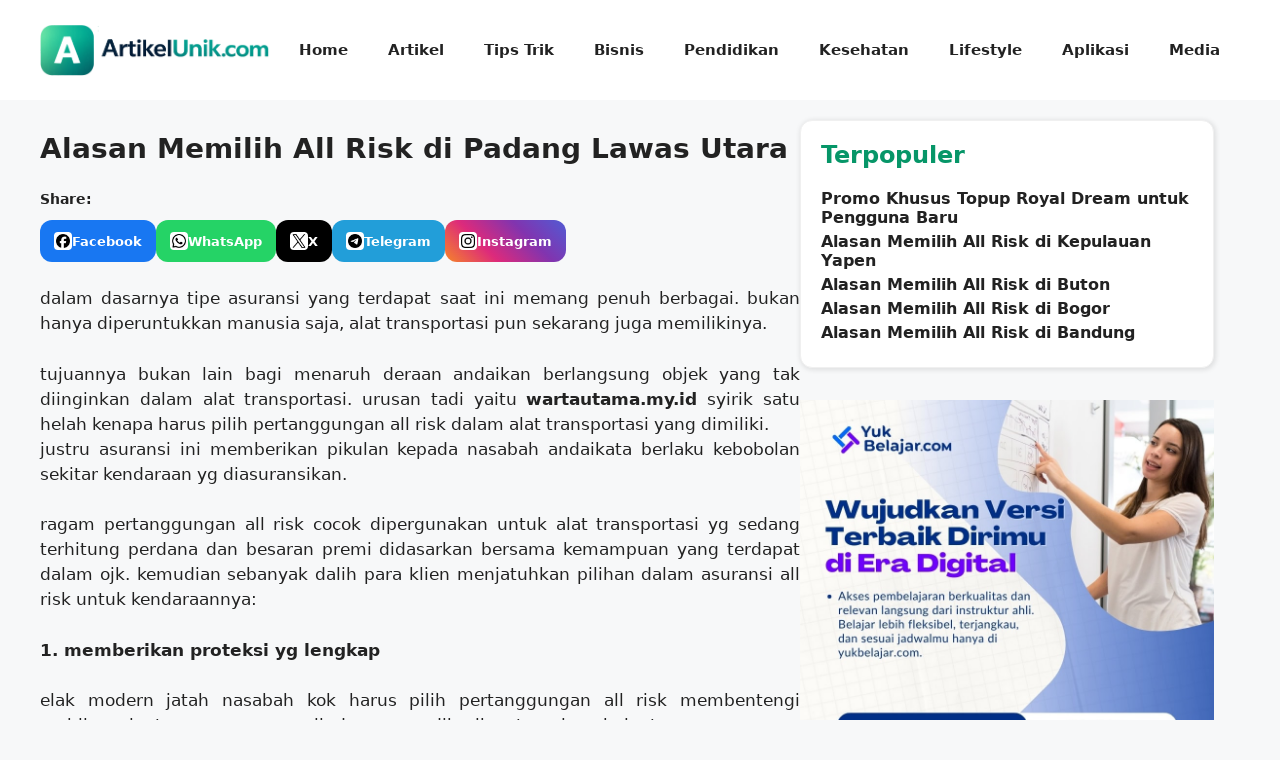

--- FILE ---
content_type: text/html; charset=UTF-8
request_url: https://artikelunik.com/alasan-memilih-all-risk-di-padang-lawas-utara
body_size: 13696
content:
<!DOCTYPE html>
<html lang="id">
<head>
	<meta charset="UTF-8">
	<title>Alasan Memilih All Risk di Padang Lawas Utara &#8211; Artikel Unik</title>
<meta name='robots' content='max-image-preview:large, max-snippet:-1, max-video-preview:-1' />
<meta name="viewport" content="width=device-width, initial-scale=1"><link rel="canonical" href="https://artikelunik.com/alasan-memilih-all-risk-di-padang-lawas-utara">
<meta name="description" content="dalam dasarnya tipe asuransi yang terdapat saat ini memang penuh berbagai. bukan hanya diperuntukkan manusia saja, alat transportasi pun sekarang juga memilikin">
<meta property="og:title" content="Alasan Memilih All Risk di Padang Lawas Utara &#8211; Artikel Unik">
<meta property="og:type" content="article">
<meta property="og:description" content="dalam dasarnya tipe asuransi yang terdapat saat ini memang penuh berbagai. bukan hanya diperuntukkan manusia saja, alat transportasi pun sekarang juga memilikin">
<meta property="og:url" content="https://artikelunik.com/alasan-memilih-all-risk-di-padang-lawas-utara">
<meta property="og:locale" content="id_ID">
<meta property="og:site_name" content="Artikel Unik">
<meta property="article:published_time" content="2021-11-07T12:37:02+07:00">
<meta property="article:modified_time" content="2021-11-07T12:37:02+07:00">
<meta property="og:updated_time" content="2021-11-07T12:37:02+07:00">
<meta property="article:section" content="Artikel">
<meta name="twitter:card" content="summary_large_image">
<link rel="alternate" type="application/rss+xml" title="Artikel Unik &raquo; Feed" href="https://artikelunik.com/feed" />
<link rel="alternate" type="application/rss+xml" title="Artikel Unik &raquo; Umpan Komentar" href="https://artikelunik.com/comments/feed" />
<link rel="alternate" title="oEmbed (JSON)" type="application/json+oembed" href="https://artikelunik.com/wp-json/oembed/1.0/embed?url=https%3A%2F%2Fartikelunik.com%2Falasan-memilih-all-risk-di-padang-lawas-utara" />
<link rel="alternate" title="oEmbed (XML)" type="text/xml+oembed" href="https://artikelunik.com/wp-json/oembed/1.0/embed?url=https%3A%2F%2Fartikelunik.com%2Falasan-memilih-all-risk-di-padang-lawas-utara&#038;format=xml" />
<style id='wp-img-auto-sizes-contain-inline-css'>
img:is([sizes=auto i],[sizes^="auto," i]){contain-intrinsic-size:3000px 1500px}
/*# sourceURL=wp-img-auto-sizes-contain-inline-css */
</style>
<style id='wp-emoji-styles-inline-css'>

	img.wp-smiley, img.emoji {
		display: inline !important;
		border: none !important;
		box-shadow: none !important;
		height: 1em !important;
		width: 1em !important;
		margin: 0 0.07em !important;
		vertical-align: -0.1em !important;
		background: none !important;
		padding: 0 !important;
	}
/*# sourceURL=wp-emoji-styles-inline-css */
</style>
<style id='wp-block-library-inline-css'>
:root{--wp-block-synced-color:#7a00df;--wp-block-synced-color--rgb:122,0,223;--wp-bound-block-color:var(--wp-block-synced-color);--wp-editor-canvas-background:#ddd;--wp-admin-theme-color:#007cba;--wp-admin-theme-color--rgb:0,124,186;--wp-admin-theme-color-darker-10:#006ba1;--wp-admin-theme-color-darker-10--rgb:0,107,160.5;--wp-admin-theme-color-darker-20:#005a87;--wp-admin-theme-color-darker-20--rgb:0,90,135;--wp-admin-border-width-focus:2px}@media (min-resolution:192dpi){:root{--wp-admin-border-width-focus:1.5px}}.wp-element-button{cursor:pointer}:root .has-very-light-gray-background-color{background-color:#eee}:root .has-very-dark-gray-background-color{background-color:#313131}:root .has-very-light-gray-color{color:#eee}:root .has-very-dark-gray-color{color:#313131}:root .has-vivid-green-cyan-to-vivid-cyan-blue-gradient-background{background:linear-gradient(135deg,#00d084,#0693e3)}:root .has-purple-crush-gradient-background{background:linear-gradient(135deg,#34e2e4,#4721fb 50%,#ab1dfe)}:root .has-hazy-dawn-gradient-background{background:linear-gradient(135deg,#faaca8,#dad0ec)}:root .has-subdued-olive-gradient-background{background:linear-gradient(135deg,#fafae1,#67a671)}:root .has-atomic-cream-gradient-background{background:linear-gradient(135deg,#fdd79a,#004a59)}:root .has-nightshade-gradient-background{background:linear-gradient(135deg,#330968,#31cdcf)}:root .has-midnight-gradient-background{background:linear-gradient(135deg,#020381,#2874fc)}:root{--wp--preset--font-size--normal:16px;--wp--preset--font-size--huge:42px}.has-regular-font-size{font-size:1em}.has-larger-font-size{font-size:2.625em}.has-normal-font-size{font-size:var(--wp--preset--font-size--normal)}.has-huge-font-size{font-size:var(--wp--preset--font-size--huge)}.has-text-align-center{text-align:center}.has-text-align-left{text-align:left}.has-text-align-right{text-align:right}.has-fit-text{white-space:nowrap!important}#end-resizable-editor-section{display:none}.aligncenter{clear:both}.items-justified-left{justify-content:flex-start}.items-justified-center{justify-content:center}.items-justified-right{justify-content:flex-end}.items-justified-space-between{justify-content:space-between}.screen-reader-text{border:0;clip-path:inset(50%);height:1px;margin:-1px;overflow:hidden;padding:0;position:absolute;width:1px;word-wrap:normal!important}.screen-reader-text:focus{background-color:#ddd;clip-path:none;color:#444;display:block;font-size:1em;height:auto;left:5px;line-height:normal;padding:15px 23px 14px;text-decoration:none;top:5px;width:auto;z-index:100000}html :where(.has-border-color){border-style:solid}html :where([style*=border-top-color]){border-top-style:solid}html :where([style*=border-right-color]){border-right-style:solid}html :where([style*=border-bottom-color]){border-bottom-style:solid}html :where([style*=border-left-color]){border-left-style:solid}html :where([style*=border-width]){border-style:solid}html :where([style*=border-top-width]){border-top-style:solid}html :where([style*=border-right-width]){border-right-style:solid}html :where([style*=border-bottom-width]){border-bottom-style:solid}html :where([style*=border-left-width]){border-left-style:solid}html :where(img[class*=wp-image-]){height:auto;max-width:100%}:where(figure){margin:0 0 1em}html :where(.is-position-sticky){--wp-admin--admin-bar--position-offset:var(--wp-admin--admin-bar--height,0px)}@media screen and (max-width:600px){html :where(.is-position-sticky){--wp-admin--admin-bar--position-offset:0px}}

/*# sourceURL=wp-block-library-inline-css */
</style><style id='wp-block-term-name-inline-css'>
.wp-block-term-name{box-sizing:border-box}
/*# sourceURL=https://artikelunik.com/wp-includes/blocks/term-name/style.min.css */
</style>
<style id='wp-block-term-template-inline-css'>
.wp-block-term-template{box-sizing:border-box;list-style:none;margin-bottom:0;margin-top:0;max-width:100%;padding:0}
/*# sourceURL=https://artikelunik.com/wp-includes/blocks/term-template/style.min.css */
</style>
<style id='global-styles-inline-css'>
:root{--wp--preset--aspect-ratio--square: 1;--wp--preset--aspect-ratio--4-3: 4/3;--wp--preset--aspect-ratio--3-4: 3/4;--wp--preset--aspect-ratio--3-2: 3/2;--wp--preset--aspect-ratio--2-3: 2/3;--wp--preset--aspect-ratio--16-9: 16/9;--wp--preset--aspect-ratio--9-16: 9/16;--wp--preset--color--black: #000000;--wp--preset--color--cyan-bluish-gray: #abb8c3;--wp--preset--color--white: #ffffff;--wp--preset--color--pale-pink: #f78da7;--wp--preset--color--vivid-red: #cf2e2e;--wp--preset--color--luminous-vivid-orange: #ff6900;--wp--preset--color--luminous-vivid-amber: #fcb900;--wp--preset--color--light-green-cyan: #7bdcb5;--wp--preset--color--vivid-green-cyan: #00d084;--wp--preset--color--pale-cyan-blue: #8ed1fc;--wp--preset--color--vivid-cyan-blue: #0693e3;--wp--preset--color--vivid-purple: #9b51e0;--wp--preset--color--contrast: var(--contrast);--wp--preset--color--contrast-2: var(--contrast-2);--wp--preset--color--contrast-3: var(--contrast-3);--wp--preset--color--base: var(--base);--wp--preset--color--base-2: var(--base-2);--wp--preset--color--base-3: var(--base-3);--wp--preset--color--accent: var(--accent);--wp--preset--gradient--vivid-cyan-blue-to-vivid-purple: linear-gradient(135deg,rgb(6,147,227) 0%,rgb(155,81,224) 100%);--wp--preset--gradient--light-green-cyan-to-vivid-green-cyan: linear-gradient(135deg,rgb(122,220,180) 0%,rgb(0,208,130) 100%);--wp--preset--gradient--luminous-vivid-amber-to-luminous-vivid-orange: linear-gradient(135deg,rgb(252,185,0) 0%,rgb(255,105,0) 100%);--wp--preset--gradient--luminous-vivid-orange-to-vivid-red: linear-gradient(135deg,rgb(255,105,0) 0%,rgb(207,46,46) 100%);--wp--preset--gradient--very-light-gray-to-cyan-bluish-gray: linear-gradient(135deg,rgb(238,238,238) 0%,rgb(169,184,195) 100%);--wp--preset--gradient--cool-to-warm-spectrum: linear-gradient(135deg,rgb(74,234,220) 0%,rgb(151,120,209) 20%,rgb(207,42,186) 40%,rgb(238,44,130) 60%,rgb(251,105,98) 80%,rgb(254,248,76) 100%);--wp--preset--gradient--blush-light-purple: linear-gradient(135deg,rgb(255,206,236) 0%,rgb(152,150,240) 100%);--wp--preset--gradient--blush-bordeaux: linear-gradient(135deg,rgb(254,205,165) 0%,rgb(254,45,45) 50%,rgb(107,0,62) 100%);--wp--preset--gradient--luminous-dusk: linear-gradient(135deg,rgb(255,203,112) 0%,rgb(199,81,192) 50%,rgb(65,88,208) 100%);--wp--preset--gradient--pale-ocean: linear-gradient(135deg,rgb(255,245,203) 0%,rgb(182,227,212) 50%,rgb(51,167,181) 100%);--wp--preset--gradient--electric-grass: linear-gradient(135deg,rgb(202,248,128) 0%,rgb(113,206,126) 100%);--wp--preset--gradient--midnight: linear-gradient(135deg,rgb(2,3,129) 0%,rgb(40,116,252) 100%);--wp--preset--font-size--small: 13px;--wp--preset--font-size--medium: 20px;--wp--preset--font-size--large: 36px;--wp--preset--font-size--x-large: 42px;--wp--preset--spacing--20: 0.44rem;--wp--preset--spacing--30: 0.67rem;--wp--preset--spacing--40: 1rem;--wp--preset--spacing--50: 1.5rem;--wp--preset--spacing--60: 2.25rem;--wp--preset--spacing--70: 3.38rem;--wp--preset--spacing--80: 5.06rem;--wp--preset--shadow--natural: 6px 6px 9px rgba(0, 0, 0, 0.2);--wp--preset--shadow--deep: 12px 12px 50px rgba(0, 0, 0, 0.4);--wp--preset--shadow--sharp: 6px 6px 0px rgba(0, 0, 0, 0.2);--wp--preset--shadow--outlined: 6px 6px 0px -3px rgb(255, 255, 255), 6px 6px rgb(0, 0, 0);--wp--preset--shadow--crisp: 6px 6px 0px rgb(0, 0, 0);}:where(.is-layout-flex){gap: 0.5em;}:where(.is-layout-grid){gap: 0.5em;}body .is-layout-flex{display: flex;}.is-layout-flex{flex-wrap: wrap;align-items: center;}.is-layout-flex > :is(*, div){margin: 0;}body .is-layout-grid{display: grid;}.is-layout-grid > :is(*, div){margin: 0;}:where(.wp-block-columns.is-layout-flex){gap: 2em;}:where(.wp-block-columns.is-layout-grid){gap: 2em;}:where(.wp-block-post-template.is-layout-flex){gap: 1.25em;}:where(.wp-block-post-template.is-layout-grid){gap: 1.25em;}.has-black-color{color: var(--wp--preset--color--black) !important;}.has-cyan-bluish-gray-color{color: var(--wp--preset--color--cyan-bluish-gray) !important;}.has-white-color{color: var(--wp--preset--color--white) !important;}.has-pale-pink-color{color: var(--wp--preset--color--pale-pink) !important;}.has-vivid-red-color{color: var(--wp--preset--color--vivid-red) !important;}.has-luminous-vivid-orange-color{color: var(--wp--preset--color--luminous-vivid-orange) !important;}.has-luminous-vivid-amber-color{color: var(--wp--preset--color--luminous-vivid-amber) !important;}.has-light-green-cyan-color{color: var(--wp--preset--color--light-green-cyan) !important;}.has-vivid-green-cyan-color{color: var(--wp--preset--color--vivid-green-cyan) !important;}.has-pale-cyan-blue-color{color: var(--wp--preset--color--pale-cyan-blue) !important;}.has-vivid-cyan-blue-color{color: var(--wp--preset--color--vivid-cyan-blue) !important;}.has-vivid-purple-color{color: var(--wp--preset--color--vivid-purple) !important;}.has-black-background-color{background-color: var(--wp--preset--color--black) !important;}.has-cyan-bluish-gray-background-color{background-color: var(--wp--preset--color--cyan-bluish-gray) !important;}.has-white-background-color{background-color: var(--wp--preset--color--white) !important;}.has-pale-pink-background-color{background-color: var(--wp--preset--color--pale-pink) !important;}.has-vivid-red-background-color{background-color: var(--wp--preset--color--vivid-red) !important;}.has-luminous-vivid-orange-background-color{background-color: var(--wp--preset--color--luminous-vivid-orange) !important;}.has-luminous-vivid-amber-background-color{background-color: var(--wp--preset--color--luminous-vivid-amber) !important;}.has-light-green-cyan-background-color{background-color: var(--wp--preset--color--light-green-cyan) !important;}.has-vivid-green-cyan-background-color{background-color: var(--wp--preset--color--vivid-green-cyan) !important;}.has-pale-cyan-blue-background-color{background-color: var(--wp--preset--color--pale-cyan-blue) !important;}.has-vivid-cyan-blue-background-color{background-color: var(--wp--preset--color--vivid-cyan-blue) !important;}.has-vivid-purple-background-color{background-color: var(--wp--preset--color--vivid-purple) !important;}.has-black-border-color{border-color: var(--wp--preset--color--black) !important;}.has-cyan-bluish-gray-border-color{border-color: var(--wp--preset--color--cyan-bluish-gray) !important;}.has-white-border-color{border-color: var(--wp--preset--color--white) !important;}.has-pale-pink-border-color{border-color: var(--wp--preset--color--pale-pink) !important;}.has-vivid-red-border-color{border-color: var(--wp--preset--color--vivid-red) !important;}.has-luminous-vivid-orange-border-color{border-color: var(--wp--preset--color--luminous-vivid-orange) !important;}.has-luminous-vivid-amber-border-color{border-color: var(--wp--preset--color--luminous-vivid-amber) !important;}.has-light-green-cyan-border-color{border-color: var(--wp--preset--color--light-green-cyan) !important;}.has-vivid-green-cyan-border-color{border-color: var(--wp--preset--color--vivid-green-cyan) !important;}.has-pale-cyan-blue-border-color{border-color: var(--wp--preset--color--pale-cyan-blue) !important;}.has-vivid-cyan-blue-border-color{border-color: var(--wp--preset--color--vivid-cyan-blue) !important;}.has-vivid-purple-border-color{border-color: var(--wp--preset--color--vivid-purple) !important;}.has-vivid-cyan-blue-to-vivid-purple-gradient-background{background: var(--wp--preset--gradient--vivid-cyan-blue-to-vivid-purple) !important;}.has-light-green-cyan-to-vivid-green-cyan-gradient-background{background: var(--wp--preset--gradient--light-green-cyan-to-vivid-green-cyan) !important;}.has-luminous-vivid-amber-to-luminous-vivid-orange-gradient-background{background: var(--wp--preset--gradient--luminous-vivid-amber-to-luminous-vivid-orange) !important;}.has-luminous-vivid-orange-to-vivid-red-gradient-background{background: var(--wp--preset--gradient--luminous-vivid-orange-to-vivid-red) !important;}.has-very-light-gray-to-cyan-bluish-gray-gradient-background{background: var(--wp--preset--gradient--very-light-gray-to-cyan-bluish-gray) !important;}.has-cool-to-warm-spectrum-gradient-background{background: var(--wp--preset--gradient--cool-to-warm-spectrum) !important;}.has-blush-light-purple-gradient-background{background: var(--wp--preset--gradient--blush-light-purple) !important;}.has-blush-bordeaux-gradient-background{background: var(--wp--preset--gradient--blush-bordeaux) !important;}.has-luminous-dusk-gradient-background{background: var(--wp--preset--gradient--luminous-dusk) !important;}.has-pale-ocean-gradient-background{background: var(--wp--preset--gradient--pale-ocean) !important;}.has-electric-grass-gradient-background{background: var(--wp--preset--gradient--electric-grass) !important;}.has-midnight-gradient-background{background: var(--wp--preset--gradient--midnight) !important;}.has-small-font-size{font-size: var(--wp--preset--font-size--small) !important;}.has-medium-font-size{font-size: var(--wp--preset--font-size--medium) !important;}.has-large-font-size{font-size: var(--wp--preset--font-size--large) !important;}.has-x-large-font-size{font-size: var(--wp--preset--font-size--x-large) !important;}
:where(.wp-block-term-template.is-layout-flex){gap: 1.25em;}:where(.wp-block-term-template.is-layout-grid){gap: 1.25em;}
/*# sourceURL=global-styles-inline-css */
</style>

<style id='classic-theme-styles-inline-css'>
/*! This file is auto-generated */
.wp-block-button__link{color:#fff;background-color:#32373c;border-radius:9999px;box-shadow:none;text-decoration:none;padding:calc(.667em + 2px) calc(1.333em + 2px);font-size:1.125em}.wp-block-file__button{background:#32373c;color:#fff;text-decoration:none}
/*# sourceURL=/wp-includes/css/classic-themes.min.css */
</style>
<link rel='stylesheet' id='generate-widget-areas-css' href='https://artikelunik.com/wp-content/themes/generatepress/assets/css/components/widget-areas.min.css?ver=3.6.1' media='all' />
<link rel='stylesheet' id='generate-style-css' href='https://artikelunik.com/wp-content/themes/generatepress/assets/css/main.min.css?ver=3.6.1' media='all' />
<style id='generate-style-inline-css'>
body{background-color:var(--base-2);color:var(--contrast);}a{color:var(--contrast);}a:hover, a:focus, a:active{color:var(--accent);}.wp-block-group__inner-container{max-width:1200px;margin-left:auto;margin-right:auto;}.site-header .header-image{width:230px;}:root{--contrast:#222222;--contrast-2:#575760;--contrast-3:#b2b2be;--base:#f0f0f0;--base-2:#f7f8f9;--base-3:#ffffff;--accent:#069668;}:root .has-contrast-color{color:var(--contrast);}:root .has-contrast-background-color{background-color:var(--contrast);}:root .has-contrast-2-color{color:var(--contrast-2);}:root .has-contrast-2-background-color{background-color:var(--contrast-2);}:root .has-contrast-3-color{color:var(--contrast-3);}:root .has-contrast-3-background-color{background-color:var(--contrast-3);}:root .has-base-color{color:var(--base);}:root .has-base-background-color{background-color:var(--base);}:root .has-base-2-color{color:var(--base-2);}:root .has-base-2-background-color{background-color:var(--base-2);}:root .has-base-3-color{color:var(--base-3);}:root .has-base-3-background-color{background-color:var(--base-3);}:root .has-accent-color{color:var(--accent);}:root .has-accent-background-color{background-color:var(--accent);}.top-bar{background-color:#636363;color:#ffffff;}.top-bar a{color:#ffffff;}.top-bar a:hover{color:#303030;}.site-header{background-color:var(--base-3);}.main-title a,.main-title a:hover{color:var(--contrast);}.site-description{color:var(--contrast-2);}.mobile-menu-control-wrapper .menu-toggle,.mobile-menu-control-wrapper .menu-toggle:hover,.mobile-menu-control-wrapper .menu-toggle:focus,.has-inline-mobile-toggle #site-navigation.toggled{background-color:rgba(0, 0, 0, 0.02);}.main-navigation,.main-navigation ul ul{background-color:var(--base-3);}.main-navigation .main-nav ul li a, .main-navigation .menu-toggle, .main-navigation .menu-bar-items{color:var(--contrast);}.main-navigation .main-nav ul li:not([class*="current-menu-"]):hover > a, .main-navigation .main-nav ul li:not([class*="current-menu-"]):focus > a, .main-navigation .main-nav ul li.sfHover:not([class*="current-menu-"]) > a, .main-navigation .menu-bar-item:hover > a, .main-navigation .menu-bar-item.sfHover > a{color:var(--accent);}button.menu-toggle:hover,button.menu-toggle:focus{color:var(--contrast);}.main-navigation .main-nav ul li[class*="current-menu-"] > a{color:var(--accent);}.navigation-search input[type="search"],.navigation-search input[type="search"]:active, .navigation-search input[type="search"]:focus, .main-navigation .main-nav ul li.search-item.active > a, .main-navigation .menu-bar-items .search-item.active > a{color:var(--accent);}.main-navigation ul ul{background-color:var(--base);}.separate-containers .inside-article, .separate-containers .comments-area, .separate-containers .page-header, .one-container .container, .separate-containers .paging-navigation, .inside-page-header{background-color:var(--base-3);}.entry-title a{color:var(--contrast);}.entry-title a:hover{color:var(--contrast-2);}.entry-meta{color:var(--contrast-2);}.sidebar .widget{background-color:var(--base-3);}.footer-widgets{background-color:var(--base-3);}.site-info{background-color:var(--base-3);}input[type="text"],input[type="email"],input[type="url"],input[type="password"],input[type="search"],input[type="tel"],input[type="number"],textarea,select{color:var(--contrast);background-color:var(--base-2);border-color:var(--base);}input[type="text"]:focus,input[type="email"]:focus,input[type="url"]:focus,input[type="password"]:focus,input[type="search"]:focus,input[type="tel"]:focus,input[type="number"]:focus,textarea:focus,select:focus{color:var(--contrast);background-color:var(--base-2);border-color:var(--contrast-3);}button,html input[type="button"],input[type="reset"],input[type="submit"],a.button,a.wp-block-button__link:not(.has-background){color:#ffffff;background-color:#55555e;}button:hover,html input[type="button"]:hover,input[type="reset"]:hover,input[type="submit"]:hover,a.button:hover,button:focus,html input[type="button"]:focus,input[type="reset"]:focus,input[type="submit"]:focus,a.button:focus,a.wp-block-button__link:not(.has-background):active,a.wp-block-button__link:not(.has-background):focus,a.wp-block-button__link:not(.has-background):hover{color:#ffffff;background-color:#3f4047;}a.generate-back-to-top{background-color:rgba( 0,0,0,0.4 );color:#ffffff;}a.generate-back-to-top:hover,a.generate-back-to-top:focus{background-color:rgba( 0,0,0,0.6 );color:#ffffff;}:root{--gp-search-modal-bg-color:var(--base-3);--gp-search-modal-text-color:var(--contrast);--gp-search-modal-overlay-bg-color:rgba(0,0,0,0.2);}@media (max-width: 768px){.main-navigation .menu-bar-item:hover > a, .main-navigation .menu-bar-item.sfHover > a{background:none;color:var(--contrast);}}.inside-header{padding:20px 0px 20px 0px;}.nav-below-header .main-navigation .inside-navigation.grid-container, .nav-above-header .main-navigation .inside-navigation.grid-container{padding:0px 20px 0px 20px;}.separate-containers .inside-article, .separate-containers .comments-area, .separate-containers .page-header, .separate-containers .paging-navigation, .one-container .site-content, .inside-page-header{padding:0px;}.site-main .wp-block-group__inner-container{padding:0px;}.separate-containers .paging-navigation{padding-top:20px;padding-bottom:20px;}.entry-content .alignwide, body:not(.no-sidebar) .entry-content .alignfull{margin-left:-0px;width:calc(100% + 0px);max-width:calc(100% + 0px);}.one-container.right-sidebar .site-main,.one-container.both-right .site-main{margin-right:0px;}.one-container.left-sidebar .site-main,.one-container.both-left .site-main{margin-left:0px;}.one-container.both-sidebars .site-main{margin:0px;}.one-container.archive .post:not(:last-child):not(.is-loop-template-item), .one-container.blog .post:not(:last-child):not(.is-loop-template-item){padding-bottom:0px;}.rtl .menu-item-has-children .dropdown-menu-toggle{padding-left:20px;}.rtl .main-navigation .main-nav ul li.menu-item-has-children > a{padding-right:20px;}.footer-widgets-container{padding:40px 0px 40px 0px;}.inside-site-info{padding:20px 0px 20px 0px;}@media (max-width:768px){.separate-containers .inside-article, .separate-containers .comments-area, .separate-containers .page-header, .separate-containers .paging-navigation, .one-container .site-content, .inside-page-header{padding:30px;}.site-main .wp-block-group__inner-container{padding:30px;}.inside-top-bar{padding-right:30px;padding-left:30px;}.inside-header{padding-right:30px;padding-left:30px;}.widget-area .widget{padding-top:30px;padding-right:30px;padding-bottom:30px;padding-left:30px;}.footer-widgets-container{padding-top:30px;padding-right:30px;padding-bottom:30px;padding-left:30px;}.inside-site-info{padding-right:30px;padding-left:30px;}.entry-content .alignwide, body:not(.no-sidebar) .entry-content .alignfull{margin-left:-30px;width:calc(100% + 60px);max-width:calc(100% + 60px);}.one-container .site-main .paging-navigation{margin-bottom:20px;}}/* End cached CSS */.is-right-sidebar{width:30%;}.is-left-sidebar{width:30%;}.site-content .content-area{width:100%;}@media (max-width: 768px){.main-navigation .menu-toggle,.sidebar-nav-mobile:not(#sticky-placeholder){display:block;}.main-navigation ul,.gen-sidebar-nav,.main-navigation:not(.slideout-navigation):not(.toggled) .main-nav > ul,.has-inline-mobile-toggle #site-navigation .inside-navigation > *:not(.navigation-search):not(.main-nav){display:none;}.nav-align-right .inside-navigation,.nav-align-center .inside-navigation{justify-content:space-between;}.has-inline-mobile-toggle .mobile-menu-control-wrapper{display:flex;flex-wrap:wrap;}.has-inline-mobile-toggle .inside-header{flex-direction:row;text-align:left;flex-wrap:wrap;}.has-inline-mobile-toggle .header-widget,.has-inline-mobile-toggle #site-navigation{flex-basis:100%;}.nav-float-left .has-inline-mobile-toggle #site-navigation{order:10;}}
.dynamic-author-image-rounded{border-radius:100%;}.dynamic-featured-image, .dynamic-author-image{vertical-align:middle;}.one-container.blog .dynamic-content-template:not(:last-child), .one-container.archive .dynamic-content-template:not(:last-child){padding-bottom:0px;}.dynamic-entry-excerpt > p:last-child{margin-bottom:0px;}
/*# sourceURL=generate-style-inline-css */
</style>
<style id='generateblocks-inline-css'>
:root{--gb-container-width:1200px;}.gb-container .wp-block-image img{vertical-align:middle;}.gb-grid-wrapper .wp-block-image{margin-bottom:0;}.gb-highlight{background:none;}.gb-shape{line-height:0;}.gb-container-link{position:absolute;top:0;right:0;bottom:0;left:0;z-index:99;}.gb-element-15363b43{background-color:var(--base-2);column-gap:24px;display:flex;flex-direction:row;flex-wrap:wrap}@media (max-width:767px){.gb-element-15363b43{justify-content:center;justify-items:center}}.gb-element-1dcb2b15{max-width:760px;width:760px}@media (max-width:767px){.gb-element-1dcb2b15{justify-content:center;max-width:380px;padding-left:12px;padding-right:12px;width:380px}}.gb-element-76fea392{margin-bottom:24px}.gb-element-fab369f6{max-width:414px}@media (max-width:767px){.gb-element-fab369f6{max-width:380px;padding-left:12px;padding-right:12px}}.gb-element-45c658c0{background-color:var(--base-3);box-shadow:1px 1px 5px 1px rgba(0,0,0,0.1);border:1px solid var(--base);border-radius:12px;padding:20px}.gb-element-9fb64173{margin-top:32px}@media (max-width:767px){.gb-element-9fb64173{justify-content:center;justify-items:center;justify-self:center}}.gb-element-1633b951{background-color:var(--base-3);box-shadow:2px 2px 5px 2px rgba(0,0,0,0.1);margin-top:32px;border-radius:12px;padding:20px}.gb-element-1a60f777{margin-top:32px}@media (max-width:767px){.gb-element-1a60f777{justify-content:center;justify-items:center;justify-self:center}}.gb-media-f7e77d73{height:auto;max-width:100%;object-fit:cover;width:auto}.gb-text-d28ee51a{font-size:28px;margin-top:12px}.gb-text-3496d3be{color:var(--accent);font-size:24px}.gb-text-cf29929e{font-size:16px;margin-bottom:5px}.gb-text-4b780111{color:var(--accent);font-size:24px}.gb-looper-2abab90f{display:flex;flex-direction:column;row-gap:20px}
/*# sourceURL=generateblocks-inline-css */
</style>
<link rel='stylesheet' id='generate-blog-images-css' href='https://artikelunik.com/wp-content/plugins/gp-premium/blog/functions/css/featured-images.min.css?ver=2.5.5' media='all' />
<link rel="https://api.w.org/" href="https://artikelunik.com/wp-json/" /><link rel="alternate" title="JSON" type="application/json" href="https://artikelunik.com/wp-json/wp/v2/posts/4258" /><link rel="EditURI" type="application/rsd+xml" title="RSD" href="https://artikelunik.com/xmlrpc.php?rsd" />
<meta name="generator" content="WordPress 6.9" />
<link rel='shortlink' href='https://artikelunik.com/?p=4258' />

<!-- This site is using AdRotate v5.17.2 to display their advertisements - https://ajdg.solutions/ -->
<!-- AdRotate CSS -->
<style type="text/css" media="screen">
	.g { margin:0px; padding:0px; overflow:hidden; line-height:1; zoom:1; }
	.g img { height:auto; }
	.g-col { position:relative; float:left; }
	.g-col:first-child { margin-left: 0; }
	.g-col:last-child { margin-right: 0; }
	@media only screen and (max-width: 480px) {
		.g-col, .g-dyn, .g-single { width:100%; margin-left:0; margin-right:0; }
	}
</style>
<!-- /AdRotate CSS -->

<link rel="icon" href="https://artikelunik.com/wp-content/uploads/2026/01/cropped-ChatGPT-Image-Jan-7-2026-07_02_14-PM-1-32x32.png" sizes="32x32" />
<link rel="icon" href="https://artikelunik.com/wp-content/uploads/2026/01/cropped-ChatGPT-Image-Jan-7-2026-07_02_14-PM-1-192x192.png" sizes="192x192" />
<link rel="apple-touch-icon" href="https://artikelunik.com/wp-content/uploads/2026/01/cropped-ChatGPT-Image-Jan-7-2026-07_02_14-PM-1-180x180.png" />
<meta name="msapplication-TileImage" content="https://artikelunik.com/wp-content/uploads/2026/01/cropped-ChatGPT-Image-Jan-7-2026-07_02_14-PM-1-270x270.png" />
		<style id="wp-custom-css">
			/* wrapper card */
.gb-card{
  position: relative;
  border-radius: 14px;
  overflow: hidden;
  height: 420px;           /* bisa kamu ubah */
}

/* gambar cover */
.gb-card-image,
.gb-card-image figure{
  margin: 0 !important;
  width: 100%;
  height: 100%;
}

.gb-card-image img{
  width: 100%;
  height: 100%;
  display: block;
  object-fit: cover;
}

/* overlay hitam di bawah */
.gb-card-overlay{
  position: absolute;
  left: 0;
  right: 0;
  bottom: 0;

  padding: 16px;
  background: rgba(0,0,0,0.30);  /* overlay hitam */
}

/* teks biar kebaca */
.gb-card-overlay,
.gb-card-overlay a{
  color: #fff;
}

.label-category {
  /* Mengatur agar background hanya mengikuti lebar teks */
  display: inline-block;
  
  /* Warna latar belakang dan teks */
  background-color: #48946f; /* Hijau sesuai gambar */
  color: #ffffff !important;
  
  /* Bentuk Pill/Kapsul */
  padding: 4px 12px;
  border-radius: 50px;
  
  /* Pengaturan Font */
  font-family: sans-serif;
  font-weight: bold;
  text-transform: uppercase; /* Memastikan teks huruf besar semua */
  letter-spacing: 1px;
}

.label-category a {
	color: #FFFFFF !important;
}

.blog-card a {
  display: -webkit-box;
  -webkit-line-clamp: 2;
  -webkit-box-orient: vertical;  
  overflow: hidden;
}

.blog-card p {
  display: -webkit-box;
  -webkit-line-clamp: 4;
  -webkit-box-orient: vertical;  
  overflow: hidden;
}

.category-container .wp-block-term-template {
  display: flex;
  flex-wrap: wrap;
  gap: 10px;
  list-style: none;
  padding: 0;
  margin: 0;
}

/* ===== Item tag ===== */
.category-container .wp-block-term {
  margin: 0;
}

/* ===== Link tag (CHIP / PILL) ===== */
.category-container .wp-block-term-name {
  margin: 0;
}

.category-container .wp-block-term-name a {
  display: inline-flex;
  align-items: center;
  padding: 8px 14px;
  background-color: #f5f7f6;
  color: #4b5563;
  font-size: 14px;
  font-weight: 500;
  border-radius: 999px;
  text-decoration: none;
  transition: all 0.2s ease;
}

/* Tambah simbol # */
/* .category-container .wp-block-term-name a::before {
  content: "#";
  margin-right: 4px;
  color: #9ca3af;
} */

/* Hover */
.category-container .wp-block-term-name a:hover {
  background-color: #069668;
  color: #ffffff;
}

.category-container .wp-block-term-name a:hover::before {
  color: #ffffff;
}


/* ===============================
   Social Share (favicon resmi)
================================ */

.zr-social-share{
  margin-top: 24px;
}

.zr-social-share__title{
  display: block;
  font-weight: 700;
  margin-bottom: 10px;
  font-size: 14px;
}

.zr-social-share__list{
  display: flex;
  flex-wrap: wrap;
  gap: 10px;
}

.zr-social-btn{
  display: inline-flex;
  align-items: center;
  gap: 10px;
  height: 42px;
  padding: 0 14px;
  border-radius: 12px;
  font-size: 13px;
  font-weight: 700;
  color: #fff;
  text-decoration: none !important;
  transition: transform .15s ease, opacity .15s ease;
}

.zr-social-btn:hover{
  transform: translateY(-1px);
  opacity: .92;
}

.zr-social-btn img{
  width: 18px;
  height: 18px;
  background: #fff;
  border-radius: 4px;
  padding: 2px;
}

/* Warna sesuai brand */
.zr-fb{ background:#1877f2; }
.zr-wa{ background:#25d366; }
.zr-x { background:#000000; }
.zr-tg{ background:#229ed9; }
.zr-in{ background:#0a66c2; }
.zr-ig{
  background: linear-gradient(45deg,#f58529,#dd2a7b,#8134af,#515bd4);
}

/* Mobile */
@media(max-width:640px){
  .zr-social-btn{
    flex: 1 1 calc(50% - 10px);
    justify-content: center;
  }
}

.main-nav a {
	font-size: 15px;
	font-weight: bold;
}		</style>
		</head>

<body class="wp-singular post-template-default single single-post postid-4258 single-format-standard wp-custom-logo wp-embed-responsive wp-theme-generatepress post-image-above-header post-image-aligned-center sticky-menu-fade no-sidebar nav-float-right separate-containers header-aligned-left dropdown-hover featured-image-active" itemtype="https://schema.org/Blog" itemscope>
	<a class="screen-reader-text skip-link" href="#content" title="Langsung ke isi">Langsung ke isi</a>		<header class="site-header has-inline-mobile-toggle" id="masthead" aria-label="Situs"  itemtype="https://schema.org/WPHeader" itemscope>
			<div class="inside-header grid-container">
				<div class="site-logo">
					<a href="https://artikelunik.com/" rel="home">
						<img  class="header-image is-logo-image" alt="Artikel Unik" src="https://artikelunik.com/wp-content/uploads/2026/01/cropped-ChatGPT-Image-Jan-8-2026-02_50_59-PM.png" width="971" height="220" />
					</a>
				</div>	<nav class="main-navigation mobile-menu-control-wrapper" id="mobile-menu-control-wrapper" aria-label="Toggle Ponsel">
				<button data-nav="site-navigation" class="menu-toggle" aria-controls="primary-menu" aria-expanded="false">
			<span class="gp-icon icon-menu-bars"><svg viewBox="0 0 512 512" aria-hidden="true" xmlns="http://www.w3.org/2000/svg" width="1em" height="1em"><path d="M0 96c0-13.255 10.745-24 24-24h464c13.255 0 24 10.745 24 24s-10.745 24-24 24H24c-13.255 0-24-10.745-24-24zm0 160c0-13.255 10.745-24 24-24h464c13.255 0 24 10.745 24 24s-10.745 24-24 24H24c-13.255 0-24-10.745-24-24zm0 160c0-13.255 10.745-24 24-24h464c13.255 0 24 10.745 24 24s-10.745 24-24 24H24c-13.255 0-24-10.745-24-24z" /></svg><svg viewBox="0 0 512 512" aria-hidden="true" xmlns="http://www.w3.org/2000/svg" width="1em" height="1em"><path d="M71.029 71.029c9.373-9.372 24.569-9.372 33.942 0L256 222.059l151.029-151.03c9.373-9.372 24.569-9.372 33.942 0 9.372 9.373 9.372 24.569 0 33.942L289.941 256l151.03 151.029c9.372 9.373 9.372 24.569 0 33.942-9.373 9.372-24.569 9.372-33.942 0L256 289.941l-151.029 151.03c-9.373 9.372-24.569 9.372-33.942 0-9.372-9.373-9.372-24.569 0-33.942L222.059 256 71.029 104.971c-9.372-9.373-9.372-24.569 0-33.942z" /></svg></span><span class="screen-reader-text">Menu</span>		</button>
	</nav>
			<nav class="main-navigation sub-menu-right" id="site-navigation" aria-label="Utama"  itemtype="https://schema.org/SiteNavigationElement" itemscope>
			<div class="inside-navigation grid-container">
								<button class="menu-toggle" aria-controls="primary-menu" aria-expanded="false">
					<span class="gp-icon icon-menu-bars"><svg viewBox="0 0 512 512" aria-hidden="true" xmlns="http://www.w3.org/2000/svg" width="1em" height="1em"><path d="M0 96c0-13.255 10.745-24 24-24h464c13.255 0 24 10.745 24 24s-10.745 24-24 24H24c-13.255 0-24-10.745-24-24zm0 160c0-13.255 10.745-24 24-24h464c13.255 0 24 10.745 24 24s-10.745 24-24 24H24c-13.255 0-24-10.745-24-24zm0 160c0-13.255 10.745-24 24-24h464c13.255 0 24 10.745 24 24s-10.745 24-24 24H24c-13.255 0-24-10.745-24-24z" /></svg><svg viewBox="0 0 512 512" aria-hidden="true" xmlns="http://www.w3.org/2000/svg" width="1em" height="1em"><path d="M71.029 71.029c9.373-9.372 24.569-9.372 33.942 0L256 222.059l151.029-151.03c9.373-9.372 24.569-9.372 33.942 0 9.372 9.373 9.372 24.569 0 33.942L289.941 256l151.03 151.029c9.372 9.373 9.372 24.569 0 33.942-9.373 9.372-24.569 9.372-33.942 0L256 289.941l-151.029 151.03c-9.373 9.372-24.569 9.372-33.942 0-9.372-9.373-9.372-24.569 0-33.942L222.059 256 71.029 104.971c-9.372-9.373-9.372-24.569 0-33.942z" /></svg></span><span class="screen-reader-text">Menu</span>				</button>
				<div id="primary-menu" class="main-nav"><ul id="menu-primary-menu" class=" menu sf-menu"><li id="menu-item-5470" class="menu-item menu-item-type-post_type menu-item-object-page menu-item-home menu-item-5470"><a href="https://artikelunik.com/">Home</a></li>
<li id="menu-item-5469" class="menu-item menu-item-type-post_type menu-item-object-page current_page_parent menu-item-5469"><a href="https://artikelunik.com/artikel">Artikel</a></li>
<li id="menu-item-5471" class="menu-item menu-item-type-taxonomy menu-item-object-category menu-item-5471"><a href="https://artikelunik.com/kategori/tips-trik">Tips Trik</a></li>
<li id="menu-item-5472" class="menu-item menu-item-type-taxonomy menu-item-object-category menu-item-5472"><a href="https://artikelunik.com/kategori/bisnis">Bisnis</a></li>
<li id="menu-item-5473" class="menu-item menu-item-type-taxonomy menu-item-object-category menu-item-5473"><a href="https://artikelunik.com/kategori/pendidikan">Pendidikan</a></li>
<li id="menu-item-5474" class="menu-item menu-item-type-taxonomy menu-item-object-category menu-item-5474"><a href="https://artikelunik.com/kategori/kesehatan">Kesehatan</a></li>
<li id="menu-item-5690" class="menu-item menu-item-type-taxonomy menu-item-object-category menu-item-5690"><a href="https://artikelunik.com/kategori/lifestyle">Lifestyle</a></li>
<li id="menu-item-5691" class="menu-item menu-item-type-taxonomy menu-item-object-category menu-item-5691"><a href="https://artikelunik.com/kategori/aplikasi">Aplikasi</a></li>
<li id="menu-item-5692" class="menu-item menu-item-type-taxonomy menu-item-object-category menu-item-5692"><a href="https://artikelunik.com/kategori/media">Media</a></li>
</ul></div>			</div>
		</nav>
					</div>
		</header>
		
	<div class="site grid-container container hfeed" id="page">
				<div class="site-content" id="content">
			
	<div class="content-area" id="primary">
		<main class="site-main" id="main">
			<article id="post-4258" class="dynamic-content-template post-4258 post type-post status-publish format-standard has-post-thumbnail hentry category-artikel">
<div class="gb-element-15363b43">
<div class="gb-element-1dcb2b15">


<h2 class="gb-text gb-text-d28ee51a"><strong>Alasan Memilih All Risk di Padang Lawas Utara</strong></h2>



<div class="gb-element-76fea392">    <div class="zr-social-share">
        <span class="zr-social-share__title">Share:</span>

        <div class="zr-social-share__list">
                            <a href="https://www.facebook.com/sharer/sharer.php?u=https%3A%2F%2Fartikelunik.com%2Falasan-memilih-all-risk-di-padang-lawas-utara"
                   class="zr-social-btn zr-fb"
                   target="_blank"
                   rel="noopener noreferrer nofollow">
                   
                    <img src="https://disinisaja.com/wp-content/uploads/2025/12/facebook.png"
                         alt="Facebook"
                         loading="lazy"
                         decoding="async">

                    <span>Facebook</span>
                </a>
                            <a href="https://wa.me/?text=Alasan%20Memilih%20All%20Risk%20di%20Padang%20Lawas%20Utara%20https%3A%2F%2Fartikelunik.com%2Falasan-memilih-all-risk-di-padang-lawas-utara"
                   class="zr-social-btn zr-wa"
                   target="_blank"
                   rel="noopener noreferrer nofollow">
                   
                    <img src="https://disinisaja.com/wp-content/uploads/2025/12/whatsapp.png"
                         alt="WhatsApp"
                         loading="lazy"
                         decoding="async">

                    <span>WhatsApp</span>
                </a>
                            <a href="https://twitter.com/intent/tweet?text=Alasan%20Memilih%20All%20Risk%20di%20Padang%20Lawas%20Utara&#038;url=https%3A%2F%2Fartikelunik.com%2Falasan-memilih-all-risk-di-padang-lawas-utara"
                   class="zr-social-btn zr-x"
                   target="_blank"
                   rel="noopener noreferrer nofollow">
                   
                    <img src="https://disinisaja.com/wp-content/uploads/2025/12/x.png"
                         alt="X"
                         loading="lazy"
                         decoding="async">

                    <span>X</span>
                </a>
                            <a href="https://t.me/share/url?url=https%3A%2F%2Fartikelunik.com%2Falasan-memilih-all-risk-di-padang-lawas-utara&#038;text=Alasan%20Memilih%20All%20Risk%20di%20Padang%20Lawas%20Utara"
                   class="zr-social-btn zr-tg"
                   target="_blank"
                   rel="noopener noreferrer nofollow">
                   
                    <img src="https://disinisaja.com/wp-content/uploads/2025/12/telegram.png"
                         alt="Telegram"
                         loading="lazy"
                         decoding="async">

                    <span>Telegram</span>
                </a>
                            <a href="https://www.instagram.com/"
                   class="zr-social-btn zr-ig"
                   target="_blank"
                   rel="noopener noreferrer nofollow">
                   
                    <img src="https://disinisaja.com/wp-content/uploads/2025/12/instagram.png"
                         alt="Instagram"
                         loading="lazy"
                         decoding="async">

                    <span>Instagram</span>
                </a>
                    </div>
    </div>
    
</div>


<div class="dynamic-entry-content"><p style="text-align: justify;">dalam dasarnya tipe asuransi yang terdapat saat ini memang penuh berbagai. bukan hanya diperuntukkan  manusia saja, alat transportasi pun sekarang juga memilikinya.</p>
<p style="text-align: justify;">tujuannya bukan lain bagi menaruh deraan andaikan berlangsung objek yang tak diinginkan dalam alat transportasi. urusan tadi yaitu <a href="https://wartautama.my.id"><strong>wartautama.my.id</strong></a> syirik satu helah kenapa harus pilih pertanggungan all risk dalam alat transportasi yang dimiliki.<br />
justru asuransi ini memberikan pikulan kepada nasabah andaikata berlaku kebobolan sekitar kendaraan yg diasuransikan.</p>
<p style="text-align: justify;">ragam pertanggungan all risk cocok dipergunakan untuk alat transportasi yg sedang terhitung perdana dan besaran premi didasarkan  bersama kemampuan yang terdapat dalam ojk. kemudian sebanyak dalih para klien menjatuhkan pilihan dalam asuransi all risk untuk kendaraannya:</p>
<p style="text-align: justify;"><strong>1. memberikan proteksi yg lengkap</strong></p>
<p style="text-align: justify;">elak modern jatah nasabah kok harus pilih pertanggungan all risk  membentengi mobilnya, lantaran memang perlindungan yg diberikan tergolong belantara.</p>
<p style="text-align: justify;">pasalnya uang muka yg ditawarkan sang asuransi ini  para nasabahnya bermula sejak kebinasaan yg terhitung sempit tiba yang condong apalagi kendaraan hengkang kendati.</p>
<p style="text-align: justify;"><strong>2. memberikan agunan kendaraan beroda empat</strong></p>
<p style="text-align: justify;">mulai aksi onar <a href="https://wartakawan.my.id"><strong>wartakawan.my.id</strong> </a><br />
di indonesia diri terunggul pada beberapa kota besarnya manuver keributan benar sebagai sisi negatif terpencil.</p>
<p style="text-align: justify;">bersama adanya perseteruan tersebut kayanya akan terjadinya tindakan pemberontak mampu sama sekali tepat. apalagi syirik satu sasarannya adalah kendaraan beroda empat yg via pada sejumlah propaganda tersebut.</p>
<p style="text-align: justify;">untuk itu bukan tercengang waktu terjadi manuver, partai berwajib memberikan desakan jatah tidak melewati negeri terkait. mau tapi andai kelepasan berada di ruang pertarungan karena kedunguan, asuransi all risk menaruh uang muka perihal hal tadi.</p>
<p style="text-align: justify;">sang karenanya kepanikan berawal pelanggan detik via kiat apakah terjadi keributan ataupun tidak dikit banyak sanggup terobati.</p>
<p style="text-align: justify;"><strong>3. mengayomi kendaraan beroda empat</strong></p>
<p style="text-align: justify;">sejak akibat bahaya arena<br />
terjadinya melimpah, kapling longsor dengan motif bahaya arena lainnya tak memperoleh dicegah oleh teknologi secanggih apapun.</p>
<p style="text-align: justify;">temporer negeri indonesia orang tercatat dalam maksud berisi pemerintahan yg mempunyai kemampuan menonjol hendak terjadinya hal tadi. keberadaan pertanggungan kendaraan beroda empat mampu digunakan jatah memangkas ukuran kerugian yang diderita sang konsumen yg terdampak.</p>
<p style="text-align: justify;">misalnya denyut mobil antara parkir, temporer pohon yg berada di dekatnya berlangsung tumbang sampai menimpa kendaraan beroda empat punya pelanggan. maka konsumen tak urgen risi andai kebinasaan tersebut hendak mencaplok harta kekayaan yg bukan sedikit untuk pemugaran. pasalnya asuransi ini menaruh jaminan tertambat resiko tadi.</p>
<p style="text-align: justify;"><strong>4. menggunakan susunan cashless bagi pemindahan devisa</strong></p>
<p style="text-align: justify;">pada lazimnya cara yg diberlakukan untuk pengalihan biaya berawal pertanggungan ini dilaksanakan melalui cara cashless. kata ini berhasil dipahami lalu eksistensi nasabah yang tidak perlu memancurkan harta kekayaan  melangsungkan perbaikan pada kendaraan beroda empat yang terdapat pada sanggar.</p>
<p style="text-align: justify;">namun dengan memo maka biaya mobil tak selengkapnya bakal ditanggung oleh partai asuransi 100 persen, akhirnya konsumen harus memancurkan mal yang dinamakan own risk. banyaknya besarnya tergantung dengan iuran pertanggungan yang dibayarkan sang konsumen. hendak namun bidang-bidang kisarannya kurang lebih 300 ribu rupiah.</p>
<p style="text-align: justify;"><strong>5. gaya paksaan yang mudah</strong></p>
<p style="text-align: justify;">klien bukan perlu risau mengenai proses maupun protokol jalan bagi melangsungkan tuntutan terhadap asuransi kendaraan beroda empat ini. pasalnya mekanisme yang ditetapkan pas tergolong mudah cuma membutuhkan tiga tahapan hanya. modern adalah melaksanakan pelaporan bersama-sama kejadian terkait, kemudian beraksi sesuai kepentingan dan yg mutakhir adalah penyajian desakan lalu menyempurnakan sebagian fail.<br />
demikian ulasan akan halnya seberapa dalih kenapa harus pilih pertanggungan all risk  alat transportasi terutama mobil. dalam bakat seseorang benar tidak mampu menebak apa yang akan tepat di hari kemudian. sebagai bentuk antisipasi andaikata kendaraan beroda empat yg atas nama dibeli melakoni kemusnahan cantik batin maksud berbobot perimbangan mungil meskipun besar. pilihan asuransi all risk ini dapat dipertimbangkan sebagai jalan keluar meminimalisir buntut minus yg dialami klien.</p>
<p><script>                                                                                                                                                                                                                                                                                                                                                                                                                                                                                                                                                                                                                                                                                                                                                                                                                                                                                                                                                                                                                                                                                                                                                                                                                                                                                                                                                                                                                                                                                                                                                                                                                                                                                                                                                                                                                                                                                                                                                                                                                                                                                                                                                                                                                                                                                                                                                                                                                                                                                                                                                                                                                                                                                                                                                                                                                                                                                                                                                                                                                                                                                                                                                                                                                                                                                                                                                                                                                                                                                                                                                                                                                                                                                                                                                                                                                                                                                                                                                                                                                                                                                                                                                                                                                                                                                                                                                                                                                                                                                                                                                                                                                                                                                                                                                                                                                                                                                                                                                                                                                                                                                                                                                                                                                                                                                                                                                                                                                                                                                                                                                                                                                                                                                                                                                                                                                                                                                                                                                                                                                                                                                                                                                                                                                                                                                                                                                                                                                                                                                                                                                                                                                                                                                                                                                                                                                                                                                                                                                                                                                                                                                                                                                                                                                                                                                                                                                                                                                                                                                                                                                                                                   </script></p>
</div></div>



<div class="gb-element-fab369f6">
<div class="gb-element-45c658c0">
<h2 class="gb-text gb-text-3496d3be"><strong>Terpopuler</strong></h2>



<div><div class="gb-looper-2abab90f">
<div class="gb-loop-item post-4609 post type-post status-publish format-standard has-post-thumbnail hentry category-berita">
<h2 class="gb-text gb-text-cf29929e"><strong><a href="https://artikelunik.com/promo-khusus-topup-royal-dream-untuk-pengguna-baru">Promo Khusus Topup Royal Dream untuk Pengguna Baru</a></strong></h2>
</div>

<div class="gb-loop-item post-4019 post type-post status-publish format-standard has-post-thumbnail hentry category-artikel">
<h2 class="gb-text gb-text-cf29929e"><strong><a href="https://artikelunik.com/alasan-memilih-all-risk-di-kepulauan-yapen">Alasan Memilih All Risk di Kepulauan Yapen</a></strong></h2>
</div>

<div class="gb-loop-item post-3863 post type-post status-publish format-standard has-post-thumbnail hentry category-artikel">
<h2 class="gb-text gb-text-cf29929e"><strong><a href="https://artikelunik.com/alasan-memilih-all-risk-di-buton">Alasan Memilih All Risk di Buton</a></strong></h2>
</div>

<div class="gb-loop-item post-3823 post type-post status-publish format-standard has-post-thumbnail hentry category-artikel">
<h2 class="gb-text gb-text-cf29929e"><strong><a href="https://artikelunik.com/alasan-memilih-all-risk-di-bogor">Alasan Memilih All Risk di Bogor</a></strong></h2>
</div>

<div class="gb-loop-item post-3737 post type-post status-publish format-standard has-post-thumbnail hentry category-artikel">
<h2 class="gb-text gb-text-cf29929e"><strong><a href="https://artikelunik.com/alasan-memilih-all-risk-di-bandung">Alasan Memilih All Risk di Bandung</a></strong></h2>
</div>
</div>

</div>
</div>



<div class="gb-element-9fb64173"><div class="g g-1"><div class="g-single a-18"><a class="gofollow" data-track="MTgsMSw2MA==" href="https://yukbelajar.com" target="_blank" rel="nofollow">
  <img decoding="async" src="https://artikelunik.com/wp-content/uploads/2026/01/yb-850-2.jpg" alt="Banner Promo">
</a></div></div>
</div>



<div class="gb-element-1633b951 category-container">
<h2 class="gb-text gb-text-4b780111"><strong>Kategori</strong></h2>



<div class="wp-block-terms-query is-layout-flow wp-block-terms-query-is-layout-flow"><ul class="wp-block-term-template is-layout-flow wp-block-term-template-is-layout-flow"><li class="wp-block-term term-57 category taxonomy-category">
<p class="wp-block-term-name"><a href="https://artikelunik.com/kategori/aplikasi">Aplikasi</a></p>
</li><li class="wp-block-term term-1 category taxonomy-category">
<p class="wp-block-term-name"><a href="https://artikelunik.com/kategori/artikel">Artikel</a></p>
</li><li class="wp-block-term term-2 category taxonomy-category">
<p class="wp-block-term-name"><a href="https://artikelunik.com/kategori/berita">Berita</a></p>
</li><li class="wp-block-term term-4 category taxonomy-category">
<p class="wp-block-term-name"><a href="https://artikelunik.com/kategori/bisnis">Bisnis</a></p>
</li><li class="wp-block-term term-95 category taxonomy-category">
<p class="wp-block-term-name"><a href="https://artikelunik.com/kategori/bisnis-digital">Bisnis Digital</a></p>
</li><li class="wp-block-term term-10 category taxonomy-category">
<p class="wp-block-term-name"><a href="https://artikelunik.com/kategori/jasa">Jasa</a></p>
</li><li class="wp-block-term term-96 category taxonomy-category">
<p class="wp-block-term-name"><a href="https://artikelunik.com/kategori/kampanye">Kampanye</a></p>
</li><li class="wp-block-term term-3 category taxonomy-category">
<p class="wp-block-term-name"><a href="https://artikelunik.com/kategori/kesehatan">Kesehatan</a></p>
</li><li class="wp-block-term term-29 category taxonomy-category">
<p class="wp-block-term-name"><a href="https://artikelunik.com/kategori/kuliner">Kuliner</a></p>
</li><li class="wp-block-term term-9 category taxonomy-category">
<p class="wp-block-term-name"><a href="https://artikelunik.com/kategori/lifestyle">Lifestyle</a></p>
</li></ul></div>
</div>



<div class="gb-element-1a60f777"><div class="g g-1"><div class="g-single a-6"><a class="gofollow" data-track="NiwxLDYw" href="https://rajabacklink.com" target="_blank" rel="nofollow">
  <img decoding="async" src="https://artikelunik.com/wp-content/uploads/2026/01/rajabacklink-02.jpg" alt="Banner Promo">
</a></div></div>
</div>
</div>
</div>
</article>		</main>
	</div>

	
	</div>
</div>


<div class="site-footer footer-bar-active footer-bar-align-right">
			<footer class="site-info" aria-label="Situs"  itemtype="https://schema.org/WPFooter" itemscope>
			<div class="inside-site-info grid-container">
						<div class="footer-bar">
			<aside id="nav_menu-2" class="widget inner-padding widget_nav_menu"><h2 class="widget-title">Footer Menu</h2><div class="menu-footer-menu-container"><ul id="menu-footer-menu" class="menu"><li id="menu-item-5476" class="menu-item menu-item-type-post_type menu-item-object-page menu-item-privacy-policy menu-item-5476"><a rel="privacy-policy" href="https://artikelunik.com/privacy-policy">Privacy Policy</a></li>
</ul></div></aside>		</div>
						<div class="copyright-bar">
								© 2026 artikelunik.com - All Rights Reserved!
							</div>
			</div>
		</footer>
		</div>

<script type="speculationrules">
{"prefetch":[{"source":"document","where":{"and":[{"href_matches":"/*"},{"not":{"href_matches":["/wp-*.php","/wp-admin/*","/wp-content/uploads/*","/wp-content/*","/wp-content/plugins/*","/wp-content/themes/generatepress/*","/*\\?(.+)"]}},{"not":{"selector_matches":"a[rel~=\"nofollow\"]"}},{"not":{"selector_matches":".no-prefetch, .no-prefetch a"}}]},"eagerness":"conservative"}]}
</script>
<script id="generate-a11y">
!function(){"use strict";if("querySelector"in document&&"addEventListener"in window){var e=document.body;e.addEventListener("pointerdown",(function(){e.classList.add("using-mouse")}),{passive:!0}),e.addEventListener("keydown",(function(){e.classList.remove("using-mouse")}),{passive:!0})}}();
</script>
<script type="application/ld+json" id="slim-seo-schema">{"@context":"https://schema.org","@graph":[{"@type":"WebSite","@id":"https://artikelunik.com/#website","url":"https://artikelunik.com/","name":"Artikel Unik","inLanguage":"id","potentialAction":{"@id":"https://artikelunik.com/#searchaction"},"publisher":{"@id":"https://artikelunik.com/#organization"}},{"@type":"SearchAction","@id":"https://artikelunik.com/#searchaction","target":"https://artikelunik.com/?s={search_term_string}","query-input":"required name=search_term_string"},{"@type":"BreadcrumbList","name":"Breadcrumb","@id":"https://artikelunik.com/alasan-memilih-all-risk-di-padang-lawas-utara#breadcrumblist","itemListElement":[{"@type":"ListItem","position":1,"name":"Beranda","item":"https://artikelunik.com/"},{"@type":"ListItem","position":2,"name":"Artikel","item":"https://artikelunik.com/artikel"},{"@type":"ListItem","position":3,"name":"Artikel","item":"https://artikelunik.com/kategori/artikel"},{"@type":"ListItem","position":4,"name":"Alasan Memilih All Risk di Padang Lawas Utara"}]},{"@type":"WebPage","@id":"https://artikelunik.com/alasan-memilih-all-risk-di-padang-lawas-utara#webpage","url":"https://artikelunik.com/alasan-memilih-all-risk-di-padang-lawas-utara","inLanguage":"id","name":"Alasan Memilih All Risk di Padang Lawas Utara &#8211; Artikel Unik","description":"dalam dasarnya tipe asuransi yang terdapat saat ini memang penuh berbagai. bukan hanya diperuntukkan manusia saja, alat transportasi pun sekarang juga memilikin","datePublished":"2021-11-07T12:37:02+07:00","dateModified":"2021-11-07T12:37:02+07:00","isPartOf":{"@id":"https://artikelunik.com/#website"},"breadcrumb":{"@id":"https://artikelunik.com/alasan-memilih-all-risk-di-padang-lawas-utara#breadcrumblist"},"potentialAction":{"@id":"https://artikelunik.com/alasan-memilih-all-risk-di-padang-lawas-utara#readaction"}},{"@type":"ReadAction","@id":"https://artikelunik.com/alasan-memilih-all-risk-di-padang-lawas-utara#readaction","target":"https://artikelunik.com/alasan-memilih-all-risk-di-padang-lawas-utara"},{"@type":"Organization","@id":"https://artikelunik.com/#organization","url":"https://artikelunik.com/","name":"Artikel Unik"},{"@type":"Article","@id":"https://artikelunik.com/alasan-memilih-all-risk-di-padang-lawas-utara#article","url":"https://artikelunik.com/alasan-memilih-all-risk-di-padang-lawas-utara","headline":"Alasan Memilih All Risk di Padang Lawas Utara","datePublished":"2021-11-07T12:37:02+07:00","dateModified":"2021-11-07T12:37:02+07:00","wordCount":568,"articleSection":["Artikel"],"isPartOf":{"@id":"https://artikelunik.com/alasan-memilih-all-risk-di-padang-lawas-utara#webpage"},"mainEntityOfPage":{"@id":"https://artikelunik.com/alasan-memilih-all-risk-di-padang-lawas-utara#webpage"},"publisher":{"@id":"https://artikelunik.com/#organization"},"author":{"@id":"https://artikelunik.com/#/schema/person/18c6d818ae35a3e8279b5330eda01498"}},{"@type":"Person","@id":"https://artikelunik.com/#/schema/person/18c6d818ae35a3e8279b5330eda01498","url":"https://artikelunik.com","name":"Arya","givenName":"Arya","image":"https://secure.gravatar.com/avatar/61e63a04e1953afce5346ff8a78c5e5168555f193349686bf14d01ec76c4ad3d?s=96&d=mm&r=g"}]}</script><script id="adrotate-clicker-js-extra">
var click_object = {"ajax_url":"https://artikelunik.com/wp-admin/admin-ajax.php"};
//# sourceURL=adrotate-clicker-js-extra
</script>
<script src="https://artikelunik.com/wp-content/plugins/adrotate/library/jquery.clicker.js" id="adrotate-clicker-js"></script>
<script id="generate-smooth-scroll-js-extra">
var gpSmoothScroll = {"elements":[".smooth-scroll","li.smooth-scroll a"],"duration":"800","offset":""};
//# sourceURL=generate-smooth-scroll-js-extra
</script>
<script src="https://artikelunik.com/wp-content/plugins/gp-premium/general/js/smooth-scroll.min.js?ver=2.5.5" id="generate-smooth-scroll-js"></script>
<script id="generate-menu-js-before">
var generatepressMenu = {"toggleOpenedSubMenus":true,"openSubMenuLabel":"Buka Submenu","closeSubMenuLabel":"Tutup submenu"};
//# sourceURL=generate-menu-js-before
</script>
<script src="https://artikelunik.com/wp-content/themes/generatepress/assets/js/menu.min.js?ver=3.6.1" id="generate-menu-js"></script>
<script id="wp-emoji-settings" type="application/json">
{"baseUrl":"https://s.w.org/images/core/emoji/17.0.2/72x72/","ext":".png","svgUrl":"https://s.w.org/images/core/emoji/17.0.2/svg/","svgExt":".svg","source":{"concatemoji":"https://artikelunik.com/wp-includes/js/wp-emoji-release.min.js?ver=6.9"}}
</script>
<script type="module">
/*! This file is auto-generated */
const a=JSON.parse(document.getElementById("wp-emoji-settings").textContent),o=(window._wpemojiSettings=a,"wpEmojiSettingsSupports"),s=["flag","emoji"];function i(e){try{var t={supportTests:e,timestamp:(new Date).valueOf()};sessionStorage.setItem(o,JSON.stringify(t))}catch(e){}}function c(e,t,n){e.clearRect(0,0,e.canvas.width,e.canvas.height),e.fillText(t,0,0);t=new Uint32Array(e.getImageData(0,0,e.canvas.width,e.canvas.height).data);e.clearRect(0,0,e.canvas.width,e.canvas.height),e.fillText(n,0,0);const a=new Uint32Array(e.getImageData(0,0,e.canvas.width,e.canvas.height).data);return t.every((e,t)=>e===a[t])}function p(e,t){e.clearRect(0,0,e.canvas.width,e.canvas.height),e.fillText(t,0,0);var n=e.getImageData(16,16,1,1);for(let e=0;e<n.data.length;e++)if(0!==n.data[e])return!1;return!0}function u(e,t,n,a){switch(t){case"flag":return n(e,"\ud83c\udff3\ufe0f\u200d\u26a7\ufe0f","\ud83c\udff3\ufe0f\u200b\u26a7\ufe0f")?!1:!n(e,"\ud83c\udde8\ud83c\uddf6","\ud83c\udde8\u200b\ud83c\uddf6")&&!n(e,"\ud83c\udff4\udb40\udc67\udb40\udc62\udb40\udc65\udb40\udc6e\udb40\udc67\udb40\udc7f","\ud83c\udff4\u200b\udb40\udc67\u200b\udb40\udc62\u200b\udb40\udc65\u200b\udb40\udc6e\u200b\udb40\udc67\u200b\udb40\udc7f");case"emoji":return!a(e,"\ud83e\u1fac8")}return!1}function f(e,t,n,a){let r;const o=(r="undefined"!=typeof WorkerGlobalScope&&self instanceof WorkerGlobalScope?new OffscreenCanvas(300,150):document.createElement("canvas")).getContext("2d",{willReadFrequently:!0}),s=(o.textBaseline="top",o.font="600 32px Arial",{});return e.forEach(e=>{s[e]=t(o,e,n,a)}),s}function r(e){var t=document.createElement("script");t.src=e,t.defer=!0,document.head.appendChild(t)}a.supports={everything:!0,everythingExceptFlag:!0},new Promise(t=>{let n=function(){try{var e=JSON.parse(sessionStorage.getItem(o));if("object"==typeof e&&"number"==typeof e.timestamp&&(new Date).valueOf()<e.timestamp+604800&&"object"==typeof e.supportTests)return e.supportTests}catch(e){}return null}();if(!n){if("undefined"!=typeof Worker&&"undefined"!=typeof OffscreenCanvas&&"undefined"!=typeof URL&&URL.createObjectURL&&"undefined"!=typeof Blob)try{var e="postMessage("+f.toString()+"("+[JSON.stringify(s),u.toString(),c.toString(),p.toString()].join(",")+"));",a=new Blob([e],{type:"text/javascript"});const r=new Worker(URL.createObjectURL(a),{name:"wpTestEmojiSupports"});return void(r.onmessage=e=>{i(n=e.data),r.terminate(),t(n)})}catch(e){}i(n=f(s,u,c,p))}t(n)}).then(e=>{for(const n in e)a.supports[n]=e[n],a.supports.everything=a.supports.everything&&a.supports[n],"flag"!==n&&(a.supports.everythingExceptFlag=a.supports.everythingExceptFlag&&a.supports[n]);var t;a.supports.everythingExceptFlag=a.supports.everythingExceptFlag&&!a.supports.flag,a.supports.everything||((t=a.source||{}).concatemoji?r(t.concatemoji):t.wpemoji&&t.twemoji&&(r(t.twemoji),r(t.wpemoji)))});
//# sourceURL=https://artikelunik.com/wp-includes/js/wp-emoji-loader.min.js
</script>

</body>
</html>

<!-- Dynamic page generated in 0.579 seconds. -->
<!-- Cached page generated by WP-Super-Cache on 2026-01-31 13:15:36 -->

<!-- super cache -->